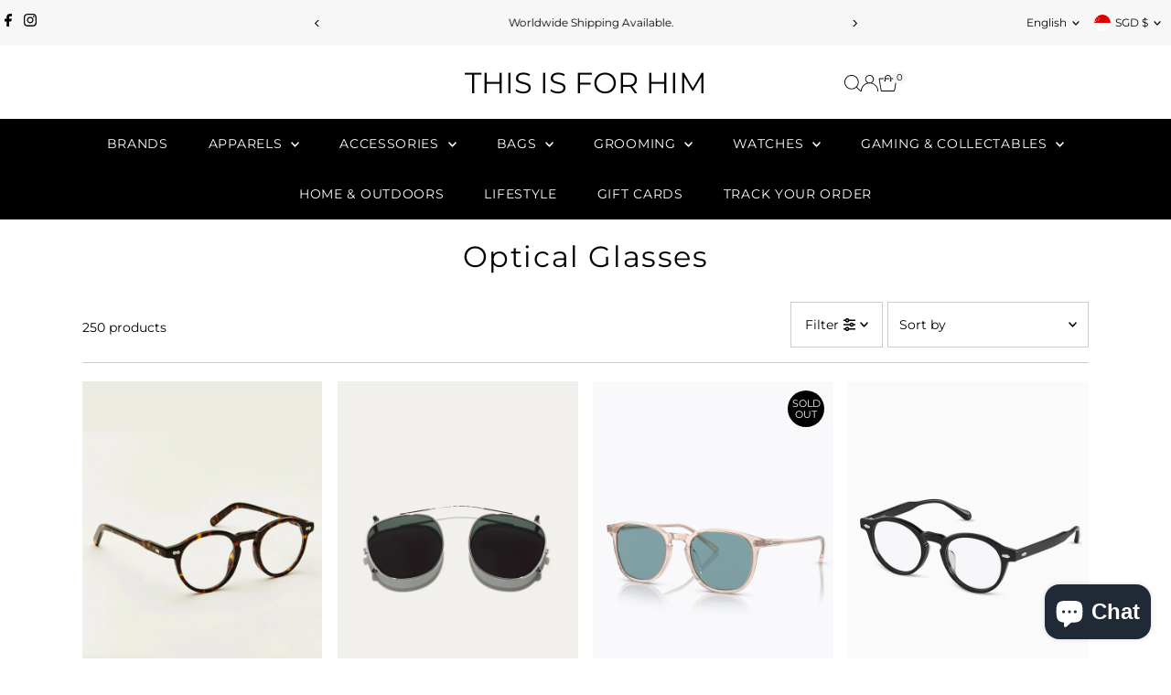

--- FILE ---
content_type: text/css
request_url: https://merchant.cdn.hoolah.co/tifh.myshopify.com/hoolah-library.css
body_size: 821
content:
.hoolah_collection_widget{line-height:1.2;margin-bottom:2px}.hoolah_product_widget{line-height:1.15}@media(max-width: 740px){.hoolah_collection_widget #modal-elem{font-size:10px !important}.hoolah_collection_widget #modal-elem img{min-height:9px !important;max-height:9px !important;height:9px !important}.hoolah_product_widget #modal-elem{font-size:12px !important}.hoolah_product_widget #modal-elem img{min-height:10px !important;max-height:10px !important;height:10px !important}}.payment_method_hoolah_checkout span.payment_method_icons{display:none !important}#hoolah-learn-more{font-size:70%;margin-left:6px;vertical-align:middle;text-decoration:underline;cursor:pointer}.bold{font-weight:600}#modal-elem img{vertical-align:unset;display:inline}.shopback-checkout-logo{display:inline-block;width:auto;vertical-align:middle;height:26px !important}.shopback-checkout-promo{display:inline-block;width:auto;vertical-align:middle;height:26px !important}